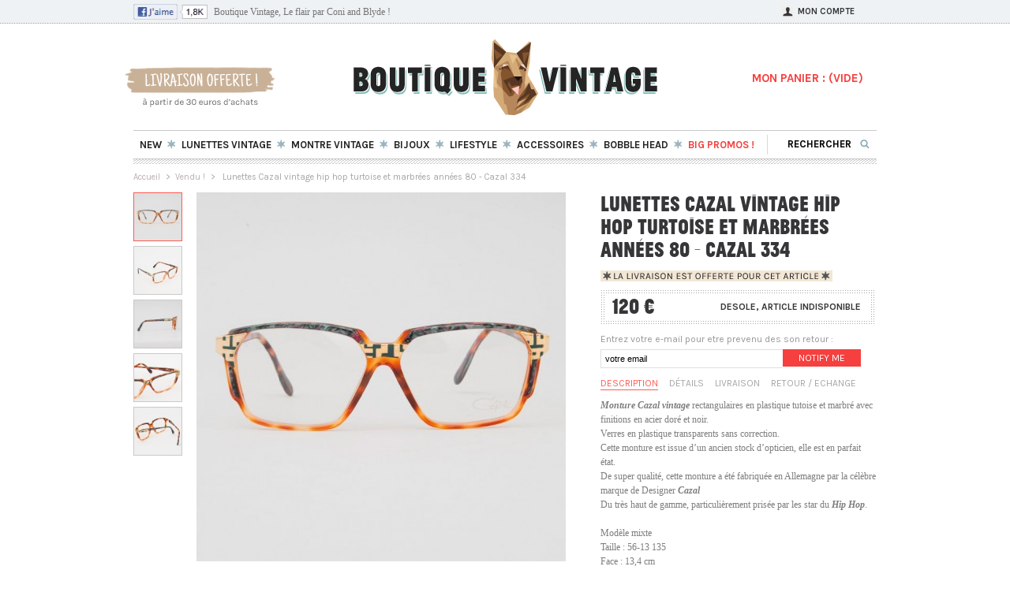

--- FILE ---
content_type: text/html; charset=utf-8
request_url: http://www.boutique-vintage.com/482-lunettes-cazal-vintage-hip-hop-turtoise-et-marbrees-annees-80-cazal-334.html
body_size: 9323
content:
<!DOCTYPE html PUBLIC "-//W3C//DTD XHTML 1.1//EN" "http://www.w3.org/TR/xhtml11/DTD/xhtml11.dtd">
<!--[if lte IE 7]> <html xmlns="http://www.w3.org/1999/xhtml" xml:lang="fr" class="ie7 oldie" lang="fr"> <![endif]--><!--[if IE 8]> <html xmlns="http://www.w3.org/1999/xhtml" xml:lang="fr" class="ie8 oldie" lang="fr"> <![endif]-->
<!--[if gt IE 8]><!--> <html xmlns="http://www.w3.org/1999/xhtml" xml:lang="fr"> <!--<![endif]--><head>
		<title>Lunettes Cazal vintage hip hop turtoise et marbr&eacute;es ann&eacute;es 80 - Cazal 334 - Boutique Vintage</title>
		<meta http-equiv="Content-Type" content="application/xhtml+xml; charset=utf-8" />
		<meta name="generator" content="PrestaShop" />
		<meta name="robots" content="index,follow" />
		<link rel="icon" type="image/vnd.microsoft.icon" href="http://www.boutique-vintage.com/img/favicon.ico" />
		<link rel="shortcut icon" type="image/x-icon" href="http://www.boutique-vintage.com/img/favicon.ico" />
         <link href='http://fonts.googleapis.com/css?family=Karla:700,400' rel='stylesheet' type='text/css'>
		<link href="/themes/reverse/css/global.css?version=24" rel="stylesheet" type="text/css" media="all" />
			<script type="text/javascript" src="http://www.boutique-vintage.com/js/tools.js"></script>
		<script type="text/javascript">
			var baseDir = 'http://www.boutique-vintage.com/';
			var static_token = 'ebfad64c10d7eb2f81785af7c7bbd211';
			var token = '35ce3308f50c5cdc3b89d2142c6d2ab6';
			var priceDisplayPrecision = 0;
			var roundMode = 2;
		</script>
		<script type="text/javascript" src="http://www.boutique-vintage.com/js/jquery/jquery-1.2.6.pack.js"></script>
		<script type="text/javascript" src="http://www.boutique-vintage.com/js/jquery/jquery.easing.1.3.js"></script>
		<script type="text/javascript" src="http://www.boutique-vintage.com/js/jquery/jquery.hotkeys-0.7.8-packed.js"></script>
		<!-- <script type="text/javascript" src="http://www.boutique-vintage.com/js/zopim.js"></script> -->
    	<script src="http://www.boutique-vintage.com/themes/reverse/js/jquery.uniform.js"></script>
        		<script type="text/javascript" src="/js/jquery/jquery.idTabs.modified.js"></script>
		<script type="text/javascript" src="/js/jquery/jquery.scrollto.js"></script>
		<script type="text/javascript" src="/js/jquery/jquery.serialScroll.js"></script>
		<script type="text/javascript" src="/themes/reverse/js/tools.js"></script>
		<script type="text/javascript" src="/themes/reverse/js/product.js?version1"></script>
	


		<link rel="alternate" type="application/rss+xml" title="Lunettes Cazal vintage hip hop turtoise et marbrées années 80 - Cazal 334 - Boutique Vintage" href="http://www.boutique-vintage.com/modules/feeder/rss.php?id_category=16&amp;orderby=position&amp;orderway=DESC" /><link rel="canonical" href="http://www.boutique-vintage.com/482-lunettes-cazal-vintage-hip-hop-turtoise-et-marbrees-annees-80-cazal-334.html" />

	</head>

	<body id="product">
			<noscript><ul><li>Cette boutique n&eacute;cessite JavaScript afin de fonctionner correctement. Merci de l&#039;activer dans votre navigateur.</li></ul></noscript>


		<div id="haut">
			<div class="cont_haut">
				<div class="img_fb"><a href="https://www.facebook.com/boutiquevintage.coniandblyde" target="_blank" title="suivez-nous sur facebook"><img src="http://www.boutique-vintage.com/img/facebook18.png" width="94" height="20" /></a></div>
				<div class="tagline">Boutique Vintage, Le flair par Coni and Blyde !</div>
				<a href="http://www.boutique-vintage.com/my-account.php"><div class="moncompte">Mon compte</div></a>

			</div>
		</div>


		<div id="page">
			<!-- Header -->
			<div id="header">
            <div id="livraison">
            	<a href="http://www.boutique-vintage.com/cms.php?id_cms=1"><img src="http://www.boutique-vintage.com/img/livraison_offerte_beige.png" width="206" height="59" /></a>
            </div>
 			 <div id="header_right">
               <div id="twt_logo">
				<h1>
                 <a href="http://www.boutique-vintage.com/" title="Boutique Vintage"><img src="http://www.boutique-vintage.com/img/logo.png" alt="Boutique Vintage" width="391" height="104" /></a>
                </h1>

               </div>
					

<!-- MODULE Block cart -->
<div id="cart_block" class="cart_block">
	<div class="block_content">
   
       <div style="float:right;">
    <div id="checkout">
   
     <div id="cart_block_summary" class="class="hidden"">
          <a href="http://www.boutique-vintage.com/order.php" title="Commander">
          MON PANIER : <span class="ajax_cart_total"></span>
          (<span class="ajax_cart_quantity"></span><span class="ajax_cart_vide">VIDE</span>)
          <span class="fleche" style="display:none"></span>
          </a>
		  <!-- free shipping module -->
          <div class="fdp" style="display:none">
             <p class="ajax_cart_free_shipping_on" >
             <span>Livraison offerte dans&nbsp;</span><span id="cart_block_free_shipping" class="ajax_cart_free_shipping">30 </span><span>&nbsp;&euro;</span></p>
             <span class="ajax_cart_free_shipping_off" style="display:none;">La livraison vous est offerte !</span>
          </div>
 
<!-- end of free shipping module -->

	 </div>
     
     </div>
	
    </div>
     
     
	</div>
</div>
<!-- /MODULE Block cart -->                </div>
				<!-- Menu -->
        <div class="sf-contener">
          <ul class="sf-menu">
            <li class="lien3"><a href="http://www.boutique-vintage.com/new-products.php">New</a></li>
<li class="ctg5"><a href="http://www.boutique-vintage.com/5-lunettes-vintage-lunettes-soleil-vue-vintage-monture-vintage"><span>Lunettes Vintage</span></a><ul><li class="ctg28"><a href="http://www.boutique-vintage.com/28-lunettes-cazal-vintage-vue-monture-cazal"><span>Lunettes Cazal Vintage</span></a></li><li class="ctg11"><a href="http://www.boutique-vintage.com/11-lunettes-soleil-vintage-cebe-carrera-boss-ray-ban"><span>Lunettes de soleil vintage</span></a></li><li class="ctg12"><a href="http://www.boutique-vintage.com/12-lunettes-vue-vintage-monture-vintage-verres-transparents"><span>Lunettes de vue vintage</span></a></li><li class="ctg45"><a href="http://www.boutique-vintage.com/45-lunettes-prestigieuses-haute-couture-designer"><span>Lunettes Prestigieuses</span></a></li><li class="ctg38"><a href="http://www.boutique-vintage.com/38-lunettes-spitfire"><span>Lunettes Spitfire</span></a></li></ul></li><li class="ctg6"><a href="http://www.boutique-vintage.com/6-montres-vintage-et-montres-retro"><span>Montre Vintage</span></a><ul><li class="ctg52"><a href="http://www.boutique-vintage.com/52-bracelet-nato"><span>Bracelet Nato</span></a></li><li class="ctg17"><a href="http://www.boutique-vintage.com/17-montre-casio-vintage-retro-doree"><span>Montre casio vintage</span></a></li><li class="ctg47"><a href="http://www.boutique-vintage.com/47-montre-mickey-vintage"><span>Montre Mickey Vintage</span></a></li><li class="ctg41"><a href="http://www.boutique-vintage.com/41-montre-luch-mecanique-mono-aiguille"><span>Montre Monoaiguille</span></a></li><li class="ctg18"><a href="http://www.boutique-vintage.com/18-montre-swanson-retro-style-rolex"><span>Montre Swanson Rétro</span></a></li></ul></li><li class="ctg19"><a href="http://www.boutique-vintage.com/19-bijoux-vintage"><span>Bijoux</span></a><ul><li class="ctg46"><a href="http://www.boutique-vintage.com/46-bague-vintage"><span>Bague Vintage</span></a></li><li class="ctg49"><a href="http://www.boutique-vintage.com/49-bijoux-amerindiens-zuni-navajos"><span>Bijoux Amérindiens</span></a></li><li class="ctg32"><a href="http://www.boutique-vintage.com/32-boucles-d-oreilles-vintage"><span>Boucles d'oreilles vintage</span></a></li><li class="ctg22"><a href="http://www.boutique-vintage.com/22-bracelet-vintage"><span>Bracelet Vintage</span></a></li><li class="ctg20"><a href="http://www.boutique-vintage.com/20-collier-vintage"><span>Collier Vintage</span></a></li></ul></li><li class="ctg10"><a href="http://www.boutique-vintage.com/10-babioles-vintage-petits-accessoires-de-mode-vintage"><span>Lifestyle </span></a><ul><li class="ctg27"><a href="http://www.boutique-vintage.com/27-badge-vintage-collector"><span>Badge vintage </span></a></li><li class="ctg24"><a href="http://www.boutique-vintage.com/24-patch-vintage"><span>Patch vintage</span></a></li><li class="ctg26"><a href="http://www.boutique-vintage.com/26-pin-s-vintage-collector"><span>Pin's Vintage </span></a></li><li class="ctg43"><a href="http://www.boutique-vintage.com/43-plaque-de-velo-vintage-fixie"><span>Plaque de vélo</span></a></li><li class="ctg25"><a href="http://www.boutique-vintage.com/25-porte-cle-vintage"><span>Porte clé vintage</span></a></li></ul></li><li class="ctg35"><a href="http://www.boutique-vintage.com/35-accessoires-"><span>Accessoires </span></a><ul><li class="ctg8"><a href="http://www.boutique-vintage.com/8-cravate-vintage-cravate-americaine-cravate-femme-vintage"><span>Cravate Vintage</span></a></li><li class="ctg7"><a href="http://www.boutique-vintage.com/7-sac-vintage-besace-vintage-femme-homme"><span>Sac Vintage</span></a></li></ul></li><li class="ctg54"><a href="http://www.boutique-vintage.com/54-bobble-head"><span>Bobble Head</span></a></li><li class="lien5"><a href="http://www.boutique-vintage.com/prices-drop.php?orderby=quantity&orderway=desc">BIG Promos !</a></li>

                        <li class="sf-search noBack" style="float:right;">
              <form id="searchbox" action="search.php" method="get">
                <input type="hidden" value="position" name="orderby"/>
                <input type="hidden" value="desc" name="orderway"/>
                <input type="text" name="search_query" value="Rechercher" onfocus="javascript:if(this.value=='Rechercher')this.value='';" onblur="javascript:if(this.value=='')this.value='Rechercher';" />
              </form>
            </li>
                      </ul>
        <script type="text/javascript" src="/modules/blocktopmenu/js/hoverIntent.js?version=1"></script>
        <script type="text/javascript" src="/modules/blocktopmenu/js/superfish-modified.js?version=1"></script>
				<!--/ Menu -->
        	
				</div>
			</div>

			<div id="columns">
				<!-- Center -->
				<div id="center_column">
				 <!-- <a href="http://www.boutique-vintage.com/5-lunettes-vintage-lunettes-soleil-vue-vintage-monture-vintage" title="lunettes vintage"> --><!-- <img src="http://www.boutique-vintage.com/img/bvsoldes.png" width="942" height="42" style="padding-top:10px" /> -->
         <!-- <img src="http://www.boutique-vintage.com/img/vac-bv.png" width="942" height="42" /> --><!-- </a> -->



	<script type="text/javascript">
// <![CDATA[
	ThickboxI18nImage = 'Image';
	ThickboxI18nOf = 'sur';
	ThickboxI18nClose = 'Fermer';
	ThickboxI18nOrEscKey = '(ou \'Echap\')';
	ThickboxI18nNext = 'Suivant >';
	ThickboxI18nPrev = '< Précédent';
	tb_pathToImage = 'http://www.boutique-vintage.com/img/loadingAnimation.gif';
//]]>
</script>
<script type="text/javascript">
// <![CDATA[

// PrestaShop internal settings
var currencySign = '€';
var currencyRate = '1';
var currencyFormat = '2';
var currencyBlank = '1';
var taxRate = 0;
var defaultTaxRate = 0;
var jqZoomEnabled = false;

//JS Hook
var oosHookJsCodeFunctions = new Array();

// Parameters
var id_product = '482';
var productHasAttributes = false;
var quantitiesDisplayAllowed = false;
var quantityAvailable = 0;
var allowBuyWhenOutOfStock = false;
var availableNowValue = '';
var availableLaterValue = '';
var productPriceWithoutReduction = 120;
var reduction_percent = 0;
var reduction_price = 0;
var reduction_from = '2011-11-16 20:19:23';
var reduction_to = '2011-11-16 20:19:23';
var group_reduction = '1';
var default_eco_tax = 0.000000;
var currentDate = '2026-01-21 09:49:03';
var maxQuantityToAllowDisplayOfLastQuantityMessage = 0;
var noTaxForThisProduct = true;
var displayPrice = 0;
var productReference = 'LU046';

// Customizable field
var img_ps_dir = 'http://www.boutique-vintage.com/img/';
var customizationFields = new Array();
	customizationFields[0] = new Array();
	customizationFields[0][0] = 'img0';
	customizationFields[0][1] = 0;

// Images
var img_prod_dir = 'http://www.boutique-vintage.com/img/p/';
var combinationImages = new Array();

combinationImages[0] = new Array();
	combinationImages[0][0] = 1529;
	combinationImages[0][1] = 1530;
	combinationImages[0][2] = 1531;
	combinationImages[0][3] = 1532;
	combinationImages[0][4] = 1533;

// Translations
var doesntExist = 'Ce produit n\'existe pas dans cette déclinaison. Vous pouvez néanmoins en sélectionner une autre.';
var doesntExistNoMore = 'Ce produit n\'est plus en stock';
var doesntExistNoMoreBut = 'avec ces options mais reste disponible avec d\'autres options';
var uploading_in_progress = 'Envoi en cours, merci de bien vouloir patienter...';
var fieldRequired = 'Merci de remplir tous les champs requis';



//]]>
</script>

<!-- Breadcrumb -->
<div class="breadcrumb">
	<a href="http://www.boutique-vintage.com/" title="retour &agrave; Accueil">Accueil</a><span class="navigation-pipe">&gt;</span><span class="navigation_end"><a href="http://www.boutique-vintage.com/16-articles-vintage-vendus">Vendu !</a></span><span class="navigation-pipe">></span> <span class="navigation_product">Lunettes Cazal vintage hip hop turtoise et marbr&eacute;es ann&eacute;es 80 - Cazal 334</span></div>
<!-- /Breadcrumb -->
<div itemscope itemtype="http://schema.org/Product">

<div id="primary_block" class="clearfix">

	<!-- right infos-->
	<div id="pb-right-column">

            		<!-- thumbnails -->
		<div id="views_block" >

		<div id="thumbs_list">
			<ul id="thumbs_list_frame">
												<li id="thumbnail_1529">
					<a rel="other-views" id="/482-1529-thickbox/lunettes-cazal-vintage-hip-hop-turtoise-et-marbrees-annees-80-cazal-334.jpg" class="thickbox2 shown" title="Lunettes Cazal vintage hip hop turtoise et marbrées années 80 - Cazal 334">
						<img itemprop="image" id="thumb_1529" src="/482-1529-medium/lunettes-cazal-vintage-hip-hop-turtoise-et-marbrees-annees-80-cazal-334.jpg" alt="Lunettes Cazal vintage hip hop turtoise et marbrées années 80 - Cazal 334" height="60" width="60" />
					</a>
				</li>
												<li id="thumbnail_1530">
					<a rel="other-views" id="/482-1530-thickbox/lunettes-cazal-vintage-hip-hop-turtoise-et-marbrees-annees-80-cazal-334.jpg" class="thickbox2 " title="Lunettes Cazal vintage hip hop turtoise et marbrées années 80 - Cazal 334">
						<img  id="thumb_1530" src="/482-1530-medium/lunettes-cazal-vintage-hip-hop-turtoise-et-marbrees-annees-80-cazal-334.jpg" alt="Lunettes Cazal vintage hip hop turtoise et marbrées années 80 - Cazal 334" height="60" width="60" />
					</a>
				</li>
												<li id="thumbnail_1531">
					<a rel="other-views" id="/482-1531-thickbox/lunettes-cazal-vintage-hip-hop-turtoise-et-marbrees-annees-80-cazal-334.jpg" class="thickbox2 " title="Lunettes Cazal vintage hip hop turtoise et marbrées années 80 - Cazal 334">
						<img  id="thumb_1531" src="/482-1531-medium/lunettes-cazal-vintage-hip-hop-turtoise-et-marbrees-annees-80-cazal-334.jpg" alt="Lunettes Cazal vintage hip hop turtoise et marbrées années 80 - Cazal 334" height="60" width="60" />
					</a>
				</li>
												<li id="thumbnail_1532">
					<a rel="other-views" id="/482-1532-thickbox/lunettes-cazal-vintage-hip-hop-turtoise-et-marbrees-annees-80-cazal-334.jpg" class="thickbox2 " title="Lunettes Cazal vintage hip hop turtoise et marbrées années 80 - Cazal 334">
						<img  id="thumb_1532" src="/482-1532-medium/lunettes-cazal-vintage-hip-hop-turtoise-et-marbrees-annees-80-cazal-334.jpg" alt="Lunettes Cazal vintage hip hop turtoise et marbrées années 80 - Cazal 334" height="60" width="60" />
					</a>
				</li>
												<li id="thumbnail_1533">
					<a rel="other-views" id="/482-1533-thickbox/lunettes-cazal-vintage-hip-hop-turtoise-et-marbrees-annees-80-cazal-334.jpg" class="thickbox2 " title="Lunettes Cazal vintage hip hop turtoise et marbrées années 80 - Cazal 334">
						<img  id="thumb_1533" src="/482-1533-medium/lunettes-cazal-vintage-hip-hop-turtoise-et-marbrees-annees-80-cazal-334.jpg" alt="Lunettes Cazal vintage hip hop turtoise et marbrées années 80 - Cazal 334" height="60" width="60" />
					</a>
				</li>
							</ul>
		</div>

		</div>
		


		<!-- product img-->
		<div id="image-block">
						<img src="/482-1529-large/lunettes-cazal-vintage-hip-hop-turtoise-et-marbrees-annees-80-cazal-334.jpg"  title="Lunettes Cazal vintage hip hop turtoise et marbr&eacute;es ann&eacute;es 80 - Cazal 334" alt="Lunettes Cazal vintage hip hop turtoise et marbr&eacute;es ann&eacute;es 80 - Cazal 334"  id="bigpic" width="468" height="468" />
		
        		</div>
	</div>

	<!-- center infos-->
	<div id="pb-left-column">
    
	 <h2 itemprop="name">Lunettes Cazal vintage hip hop turtoise et marbr&eacute;es ann&eacute;es 80 - Cazal 334</h2>

	              <img class="fdp_pdt" src="http://www.boutique-vintage.com/img/livraison_offerte_pdt.png">
     	    <div itemprop="offers" itemscope="" itemtype="http://schema.org/Offer">

		<!-- add to cart form-->
		<form id="buy_block" action="http://www.boutique-vintage.com/cart.php" method="post">
              <ul>
                <!-- hidden datas -->
                <p class="hidden">
                    <input type="hidden" name="token" value="ebfad64c10d7eb2f81785af7c7bbd211" />
                    <input type="hidden" name="id_product" value="482" id="product_page_product_id" />
                    <input type="hidden" name="add" value="1" />
                    <input type="hidden" name="id_product_attribute" id="idCombination" value="" />
                </p>

			<div class="vasaupanier">
                <div id="global_price">
                 <li>
                  <ol>
                   <!-- prices -->
                <p itemprop="priceCurrency" content="EUR" class="price">
                <span class="our_price_display">
                        <span itemprop="price" id="our_price_display">120 &euro;</span>
				</span>
                </p>


                
                  </ol>
                 </li>

                </div>
                                <span class="hors_stock">desole, article indisponible</span>
                
                <div id="add_it">

                <p id="add_to_cart"  style="display:none" ><input type="submit" name="Submit" value="Precommandez" class="add_to_cart" /></p>
                </div>


              </div>
    <!-- availability -->
                <p id="availability_statut">
                    <span id="availability_value">
                                            </span>

                </p>

                <!-- Out of stock hook -->
                <p id="oosHook">
                <span>Entrez votre e-mail pour etre prevenu des son retour :</span>
                    <!-- MODULE MailAlerts -->
	<input type="text" id="oos_customer_email" name="customer_email" size="20" value="votre email" class="mailalerts_oos_email" onclick="clearText();" />
<a href="#" onclick="return addNotification();" id="mailalert_link">Notify me</a>
<p id="oos_customer_email_result" style="display:none;"></p>
<script type="text/javascript">
// <![CDATA[
oosHookJsCodeFunctions.push('oosHookJsCodeMailAlert');

$(document).ready(function() {
	$('#attributes').children().change(function(){$('#oos_customer_email_result').hide('slow')});
	$('#color_picker').children().click(function(){$('#oos_customer_email_result').hide('slow')});
});

function clearText() {
	if ($('#oos_customer_email').val() == 'your@email.com')
		$('#oos_customer_email').val('');
}

function oosHookJsCodeMailAlert() {
	$.ajax({
		type: 'POST',
		url: 'http://www.boutique-vintage.com/modules/mailalerts/mailalerts-ajax_check.php',
		data: 'id_product=482&id_product_attribute='+$('#idCombination').val(),
		success: function (msg) {
			if (msg == '0') {
				$('#mailalert_link').show();
				$('#oos_customer_email').show();
			}
			else {
				$('#mailalert_link').hide();
				$('#oos_customer_email').hide();
			}
		}
	});
}

function  addNotification() {
	$.ajax({
		type: 'POST',
		url: 'http://www.boutique-vintage.com/modules/mailalerts/mailalerts-ajax_add.php',
		data: 'id_product=482&id_product_attribute='+$('#idCombination').val()+'&customer_email='+$('#oos_customer_email').val()+'',
		success: function (msg) {
			if (msg == '1') {
				$('#mailalert_link').hide();
				$('#oos_customer_email').hide();
				$('#oos_customer_email_result').html("Demande de notification enregistr&eacute;e");
				$('#oos_customer_email_result').css('color', 'green').show();
			}
			else {
				$('#oos_customer_email_result').html("Votre adresse e-mail est invalide");
				$('#oos_customer_email_result').css('color', 'red').show();
			}
		}
	});
	return false;
}
//]]>
</script>
<!-- END : MODULE MailAlerts -->
                </p>

              </ul>
            </form>
	</div>

            <!-- description and features -->
<div id="more_info_block" class="clear">
	<ul id="more_info_tabs" class="idTabs idTabsShort">
		<li><a id="more_info_tab_more_info" href="#idTab1">Description</a></li>		<li><a id="more_info_tab_data_sheet" href="#idTab2">D&eacute;tails</a></li>
				<li><a id="more_info_tab_data_sheet" href="#idTab3">Livraison</a></li>
        <li><a id="more_info_tab_data_sheet" href="#idTab4">Retour / Echange</a></li>
		
	</ul>
	<div id="more_info_sheets" class="sheets align_justify">
	
		<!-- full description -->
		<div id="idTab1" class="rte"><p><strong>Monture Cazal vintage</strong> rectangulaires en plastique tutoise et marbré avec finitions en acier doré et noir. <br /> Verres en plastique transparents sans correction.<br /> Cette monture est issue d’un ancien stock d’opticien, elle est en parfait état.<br />De super qualité, cette monture a été fabriquée en Allemagne par la célèbre marque de Designer <strong>Cazal </strong><br /> Du très haut de gamme, particulièrement prisée par les star du <strong>Hip Hop</strong>.<br /> <br /> Modèle mixte <br /> Taille : 56-13 135<br /> Face : 13,4 cm<br /> Hauteur max : 4,5 cm<br /> Branches : 13 cm<br />Modèle : <strong>Cazal 334</strong></p>
			<!-- boutons like
			<div style="padding-top:10px;">
				<a href="https://twitter.com/share?url=http://www.boutique-vintage.com/482-lunettes-cazal-vintage-hip-hop-turtoise-et-marbrees-annees-80-cazal-334.html"><img src="http://www.boutique-vintage.com/themes/reverse/img/twitlogo.png" target="_blank" alt="tweet"/></a>
				<a href="https://plusone.google.com/_/+1/confirm?hl=fr&url=http://www.boutique-vintage.com/482-lunettes-cazal-vintage-hip-hop-turtoise-et-marbrees-annees-80-cazal-334.html"><img src="http://www.boutique-vintage.com/themes/reverse/img/plusonelogo.png" target="_blank" alt="plusone"/></a>
				<div class="addthis_toolbox addthis_default_style" style=" float: left; height: 23px; margin: 0;">
        			<a class="addthis_button_facebook_like" fb:like:layout="button_count"></a>
         			<script type="text/javascript" src="http://s7.addthis.com/js/250/addthis_widget.js#username=xa-4d35a90b56c048d7"></script>
        		</div>
			-->
        	</div>
		</div>
	
		<!-- product's features -->
		<ul id="idTab2" class="bullet">
		                <li>Marque : <a href="http://www.boutique-vintage.com/manufacturer.php?id_manufacturer=7"> Cazal</a></li>
               <li ><span>R&eacute;f&eacute;rence : LU046</span></li>
				</ul>
		<ul id="idTab3" class="bullet">
        <h5>Livraison France</h5>
        Lettre Max 24h/72H : 3 &euro; - <b>Offert d&egrave;s 30 &euro; d'achat !</b><br/>
        Colissimo Suivi 48H : 6 &euro; - <b>Offert d&egrave;s 60 &euro; d'achat !</b><br/><br/>
        <h5>Livraison Europe</h5>
        Secur Export 3/5J : 7 &euro;<br/><br/>
        <h5>DOM TOM et Monde</h5>
        Secur Export 3/5J : 9 &euro;<br/>
        Colissimo OM 5J : 9 &euro;<br/><br/>
		</ul>

        <ul id="idTab4" class="bullet">
        <h5>Et si un produit ne vous convenait pas ?</h5>
		Pas de panique, chez Boutique Vintage vous avez 15 jours pour nous retourner vos articles et vous faire rembourser.<br/><br/>
        Comment faire ? Envoyez-nous un email ou appelez-nous et nous vous transmettrons la marche a suivre. C'est simple et rapide.
		</ul>



	
	</div>
</div>

			</div>


    </div>

    <div>
      		<!-- accessories -->
           <div class="accessories_block clearfix">
           	<div class="sep_ctg">
				<span class="titre_products_ctg">compl&eacute;tez votre look!!</span>
			</div>

             <ul>
                                                        <li class="ajax_block_product first_item product_accessories_description" >
                      <a href="http://www.boutique-vintage.com/51-lunettes-cazal-vintage-look-hip-hop-annees-80.html" title="Lunettes cazal vintage look hip hop ann&eacute;es 80 dor&eacute;es et noir" class="product_image"><img src="/51-165-home/lunettes-cazal-vintage-look-hip-hop-annees-80.jpg" alt="Lunettes cazal vintage look hip hop ann&eacute;es 80 dor&eacute;es et noir" width="180" height="180" /><span class="voiracc" style="display:none;"></span></a>

                       <span class="prix_acc">120 &euro;</span>

                    </li>
                                                        <li class="ajax_block_product item product_accessories_description" >
                      <a href="http://www.boutique-vintage.com/479-lunettes-cazal-vintage-hip-hop-noires-et-dorees-annees-80-cazal-317.html" title="Lunettes Cazal vintage hip hop noires et dor&eacute;es ann&eacute;es 80 - Cazal 317" class="product_image"><img src="/479-1513-home/lunettes-cazal-vintage-hip-hop-noires-et-dorees-annees-80-cazal-317.jpg" alt="Lunettes Cazal vintage hip hop noires et dor&eacute;es ann&eacute;es 80 - Cazal 317" width="180" height="180" /><span class="voiracc" style="display:none;"></span></a>

                       <span class="prix_acc">120 &euro;</span>

                    </li>
                                                        <li class="ajax_block_product last_item product_accessories_description" style="padding-right:0">
                      <a href="http://www.boutique-vintage.com/480-monture-cazal-vintage-hip-hop-bordeau-et-dorees-annees-80-cazal-334.html" title="Monture Cazal vintage hip hop bordeau et dor&eacute;es ann&eacute;es 80 - Cazal 334" class="product_image"><img src="/480-1518-home/monture-cazal-vintage-hip-hop-bordeau-et-dorees-annees-80-cazal-334.jpg" alt="Monture Cazal vintage hip hop bordeau et dor&eacute;es ann&eacute;es 80 - Cazal 334" width="180" height="180" /><span class="voiracc" style="display:none;"></span></a>

                       <span class="prix_acc">120 &euro;</span>

                    </li>
                               </ul>
            </div>
            
    </div>


    

	


</div>

						</div>
			
			<div id="right_column" class="column">
                	<div id="garanties">
                    	<ul>
                        	<li class="moque">ON NE SE MOQUE PAS DE VOUS</li>
                            <li class="retour"><a href="http://www.boutique-vintage.com/cms.php?id_cms=3" title="Conditions de retour">SATISFAIT OU <br/> REMBOURS&Eacute;</a></li>
                            <li class="expedition"><a href="http://www.boutique-vintage.com/cms.php?id_cms=1" title="Exp&eacute;dition sous 48h">exp&eacute;dition<br/>sous 48h</a></li>
                            <li class="paiement"><a href="http://www.boutique-vintage.com/cms.php?id_cms=5" title="Paiement s&eacute;curis&eacute;">paiement<br/>s&eacute;curis&eacute;</a></li>
                            <li class="telephone"><a href="http://www.boutique-vintage.com/contact-form.php" title="Contactez-nous">service client <br/>09 77 21 98 99</a></li>
                        </ul>
                    </div>
					
				</div>
			</div>
          
          </div>
<!-- Footer -->
			<div id="bas">
			<div id="footer">
            	<div id="tagline">
                <h3> Boutique Vintage </h3>
                <p>S&eacute;l&eacute;ction d'accessoires de mode vintage par Coni &amp; Blyde.<br/>Lunettes, montres, sacs, pin's, bijoux vintage...</p>
                <p><span>09 77 21 98 99</span><span class="emailfoot"><a href="http://www.boutique-vintage.com/contact-form.php">Laissez-nous un message !</a></span></p>
                
                </div>
                
            	<div class="menufooter">
                	<ul>
                    	<li><h4>Nos bestsellers</h4></li>
                        <li><a href="http://www.boutique-vintage.com/17-montre-casio-vintage-retro-doree" title="Montre Casio vintage et retro">Montre Casio Vintage</a></li>
                        <li><a href="http://www.boutique-vintage.com/754-montre-mono-aiguille-luch-mecanique-bielorusse.html" title="Montre mono aiguille Luch">Montre mono aiguille</a></li>
                        <li><a href="http://www.boutique-vintage.com/38-lunettes-spitfire" title="Lunettes spitfire retro">Lunettes Spitfire</a></li>
                        <li><a href="http://www.boutique-vintage.com/16-articles-vintage-vendus">Ce que vous avez rat&eacute;...</a></li>
                     </ul>
                     
                     <ul>
                    	<li><h4>En savoir plus</h4></li>
                        <li><a href="http://www.boutique-vintage.com/cms.php?id_cms=4" title="Qui sont Coni &amp; Blyde ? ">Qui sommes-nous ?</a></li>
                        <li><a href="http://www.boutique-vintage.com/content/6-reglage-bracelet-montre-casio" title="R�glage bracelet montre Casio vintage">R&eacute;glage bracelet Casio</a></li>
                        <li>L'&Eacute;thique de la boutique</li>
                        <li>Le blog de Coni &amp; Blyde</li>
                     </ul>
                     
                     <ul id="resosocio">
                    	<li  class="titre_foot"><h4>Suivez-nous</h4></li>
                        <li class="fbfoot"><a href="http://www.facebook.com/boutiquevintage.coniandblyde" target="_blank">Facebook</a></li>
                        <li class="twitfoot"><a href="https://twitter.com/coniandblyde" target="_blank">Twitter</a></li>
                        <li class="pinfoot"><a href="http://pinterest.com/coniandblyde/" target="_blank">Pinterest</a></li>
                     </ul>
                     
                </div>
            
             <div id="newsletter">
   <form action="http://www.boutique-vintage.com/" method="post">
    <p>Recevez nos infos en avant premi&egrave;re en vous inscrivant &agrave; notre Newsletter</p>
     
     <table border="0" cellpadding="0" cellspacing="0">
      <tr>
       <td valign="center">
        <input type="text" class="input_buttonnewsletter" name="email" size="18" value="votre e-mail" onfocus="javascript:if(this.value=='votre e-mail')this.value='';" onblur="javascript:if(this.value=='')this.value='votre e-mail';" />
       </td>
       <td valign="center"><input type="submit" value="&nbsp;" class="buttonnewsletter" name="submitNewsletter" /></td>
      </tr>
     </table>
      <select name="action">
        <option value="0" selected="selected">Inscription</option>
        <option value="1">D&eacute;sinscription</option>
      </select>
    </form>
    
</div>
		<script type="text/javascript">
			var gaJsHost = (("https:" == document.location.protocol ) ? "https://ssl." : "http://www.");
			document.write(unescape("%3Cscript src='" + gaJsHost + "google-analytics.com/ga.js' type='text/javascript'%3E%3C/script%3E"));
		</script>
		<script type="text/javascript">
		try {
			var pageTracker = _gat._createTracker("UA-10463794-4");
			pageTracker._trackPageview();
		}
		catch(err) {}
		</script>
             <div id="infos_footer">
                <span class="left_copy">&copy; 2010-2014 Coni &amp; Blyde</span>
              <span class="right_copy"><a href="http://mathieugrac.com/cv/" title="Directeur Artistique Paris" target="_blank">Webdesign Mathieu Grac</a></span>
             <ul>
             	<li><a href="http://www.boutique-vintage.com/cms.php?id_cms=3">CGV</a></li>
                <li><a href="http://www.boutique-vintage.com/cms.php?id_cms=2">Mentions Legales</a></li>
                <li><a href="http://www.boutique-vintage.com/contact-form.php" title="contactez-nous">Contact</a></li>
                <li class="last_li"><a href="#">Nos garanties</a></li>
             </ul>
             </div>
      	   
              
               
             </div>
         </div>
		
	</body>

<script type='text/javascript'>      
 $(function(){
        $("input, textarea, select, button").uniform();
      });
</script> 

</html>